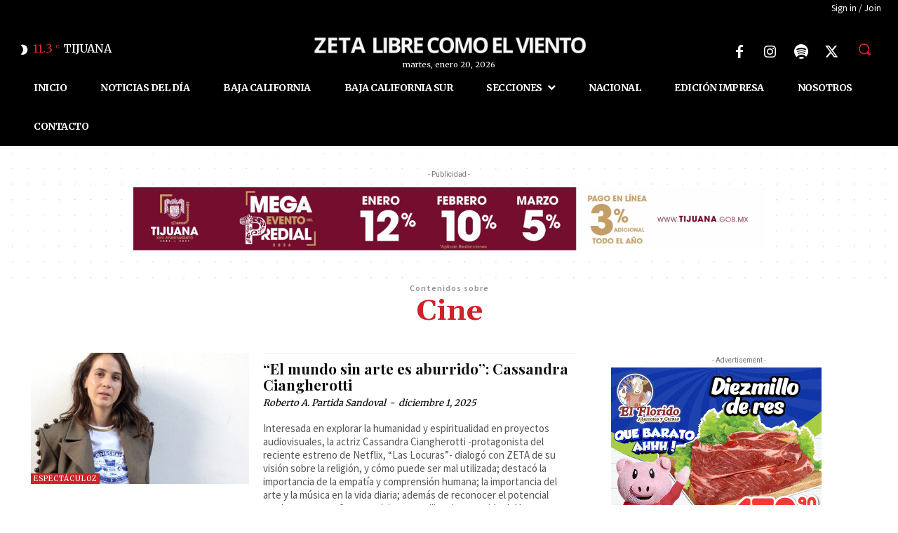

--- FILE ---
content_type: text/html; charset=utf-8
request_url: https://www.google.com/recaptcha/api2/aframe
body_size: 268
content:
<!DOCTYPE HTML><html><head><meta http-equiv="content-type" content="text/html; charset=UTF-8"></head><body><script nonce="xne_Uq0Uk2OY_RB9aB-PXg">/** Anti-fraud and anti-abuse applications only. See google.com/recaptcha */ try{var clients={'sodar':'https://pagead2.googlesyndication.com/pagead/sodar?'};window.addEventListener("message",function(a){try{if(a.source===window.parent){var b=JSON.parse(a.data);var c=clients[b['id']];if(c){var d=document.createElement('img');d.src=c+b['params']+'&rc='+(localStorage.getItem("rc::a")?sessionStorage.getItem("rc::b"):"");window.document.body.appendChild(d);sessionStorage.setItem("rc::e",parseInt(sessionStorage.getItem("rc::e")||0)+1);localStorage.setItem("rc::h",'1769078830979');}}}catch(b){}});window.parent.postMessage("_grecaptcha_ready", "*");}catch(b){}</script></body></html>